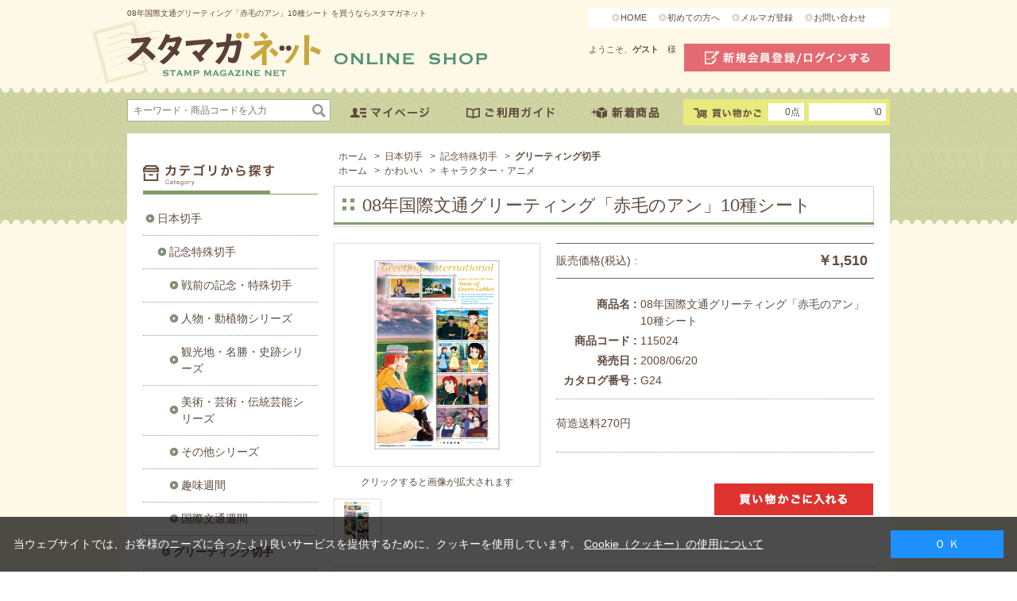

--- FILE ---
content_type: text/html; charset=shift_jis
request_url: https://www.yushu.co.jp/shop/g/g115024/
body_size: 34839
content:
<!DOCTYPE HTML PUBLIC "-//W3C//DTD HTML 4.01 Transitional//EN"
    "http://www.w3.org/TR/html4/loose.dtd">
<html lang="ja" >
<head>
<meta http-equiv="Content-Type" content="text/html; charset=Shift_JIS">
<title>切手・趣味の通信販売｜スタマガネット　08年国際文通グリーティング「赤毛のアン」10種シート: 日本切手</title>
<link rel="canonical" href="http://www.yushu.co.jp/shop/g/g115024/">


<meta name="description" content="世界230の国の地域の切手、用品書籍、月刊誌スタンプマガジンなどを通信販売しています。08年国際文通グリーティング「赤毛のアン」10種シート">
<meta name="keywords" content="08年国際文通グリーティング「赤毛のアン」10種シート,115024,11-5024,G24,キャラクター・アニメ,グリーティング切手,国際文通グリーティング「赤毛のアン」10種シート切手,記念切手,フレーム切手,通販,通信販売,オンラインショップ,買い物,ショッピング,切手販売,送料">
<meta content="text/html; charset=Shift_JIS" http-equiv="Content-Type">

<meta content="text/css" http-equiv="content-style-type">
<link media="all" href="/css/style.css?20140801" type="text/css" rel="stylesheet">
<link href="/css/display_switch.css" type="text/css" rel="stylesheet">
<link rel="stylesheet" type="text/css" href="/css/cookie_policy.css" />
<link href="/css/info.css" type="text/css" rel="stylesheet"> <!--contents-->
<meta content="text/javascript" http-equiv="content-script-type">
<script src="/js/jquery.js" type="text/javascript"></script>
<script src="/js/jquery-ui.js" type="text/javascript"></script>
<script src="/js/common.js" type="text/javascript"></script>
<!--<script type="text/javascript" src="/js/cal.js"></script>-->
<script type="text/javascript" src="/js/jquery.tile.js"></script>
<script type="text/javascript" src="/js/user.js"></script>
<script type="text/javascript" src="/js/floating_menu.js"></script>  <!--contents-->
<script type="text/javascript" src="/js/jquery.ah-placeholder.js"></script>

<!--[if IE 8]>
<script language="JavaScript" type="text/javascript" src="design/lib/efo/pie_ie678.js"></script>
<script language="JavaScript" type="text/javascript" src="design/js/init_ie8.js"></script>
<![endif]-->
<link href="https://www.yushu.co.jp/shop/topic/feed.rss" title="切手・趣味の通信販売｜スタマガネット" type="application/rss+xml" rel="alternate">
<!--<link href="/favicon.ico" rel="SHORTCUT ICON" />-->
<script src="/js/goods_ajax_cart.js" type="text/javascript"></script>
<script type="text/javascript">
var blockIdList = 'category,categorytree,event,free1,free2,free3,genretree,itemhistory,jscart,leftmenu_bottom,leftmenu_middle,leftmenu_top,lpo,rightmenu_bottom,rightmenu_event,rightmenu_middle,rightmenu_top,searchbox,top_body,top_free1,top_free2,top_free3,topic'
</script>
<script src="/js/abtest.js" type="text/javascript"></script>
<script src="//statics.a8.net/a8sales/a8sales.js"></script>
<script type="text/javascript">
	(function (url) {
			/*Tracking Bootstrap
			Set Up DataLayer objects/properties here*/
			if(!window.DataLayer){
				window.DataLayer = {};
			}
			if(!DataLayer.events){
				DataLayer.events = {};
			}
			DataLayer.events.SiteSection = "1";
		var loc, ct = document.createElement("script"); 
		ct.type = "text/javascript"; 
		ct.async = true;
		ct.src = url;
		loc = document.getElementsByTagName('script')[0];
		loc.parentNode.insertBefore(ct, loc);
	}(document.location.protocol + "//intljs.rmtag.com/115754.ct.js"));
</script>
<script type="text/javascript" src="/js/goods_ajax_cart.js"></script>
<link rel="stylesheet" type="text/css" href="/css/core.css">
<link rel="stylesheet" type="text/css" href="/css/skin.css">
<script type="text/javascript">

 var _gaq = _gaq || [];
 _gaq.push(['_setAccount', 'UA-26068559-23']);
 _gaq.push(['_trackPageview']);



 (function() {
  var ga = document.createElement('script'); ga.type = 'text/javascript'; ga.async = true;
  ga.src = ('https:' == document.location.protocol ? 'https://ssl' : 'http://www') + '.google-analytics.com/ga.js';
  var s = document.getElementsByTagName('script')[0]; s.parentNode.insertBefore(ga, s);
 })();

</script>

<!-- Global site tag (gtag.js) - Google Analytics -->
<script async src="https://www.googletagmanager.com/gtag/js?id=G-KSXV7MSP82"></script>
<script>
  const trackingcode = "G-KSXV7MSP82";
  window.dataLayer = window.dataLayer || [];
  function gtag(){dataLayer.push(arguments);}
  gtag('js', new Date());
  gtag('config', trackingcode, { user_id: null });
</script>

<script src="https://ajax.googleapis.com/ajax/libs/jquery/3.0.0/jquery.min.js"></script>
<script>
  var $ga4jq = jQuery.noConflict(true);
</script>
<script>
    jQuery(window).load(function(){
        const loadscript = document.createElement('script');
        loadscript.src = '/js/enhanced_ecommerce_fb.js';
        document.getElementsByTagName('head')[0].appendChild(loadscript);
    });
</script>

 <script type="text/javascript" src="//d.rcmd.jp/www.yushu.co.jp/item/recommend.js" charset="UTF-8"></script>
</head>
<body >



<div class="wrapper_">
<h1 class="optimaizedH1">08年国際文通グリーティング「赤毛のアン」10種シート を買うならスタマガネット </h1>
<div id="header">
		<div class="block_left">
			<p id="sitelogo"><a href="/shop"><img alt="スタマガネット" src="/img/usr/common/sitelogo.png" /></a></p>
		</div>
		<div class="block_right">
			<div id="subnav">
				<ul>
					<li><a href="/shop/default.aspx">HOME</a></li>
					<li><a href="/shop/pages/beginner.aspx">初めての方へ</a></li>
					<li><a href="/shop/mail/mag.aspx">メルマガ登録</a></li>
					<li><a href="/shop/contact/contact.aspx">お問い合わせ</a></li>
				</ul>
			</div>
			<div id="welcome">
				<p id="welcomeMessage">ようこそ、<strong>ゲスト　</strong>様<br></p>
				<div id="linkLogout"><a class="logout_link_" href="/shop/customer/menu.aspx"><img src="/img/usr/common/head_login.png" alt="新規会員登録/ログインする"></a></div>
			</div>
		</div>
		<div id="globalnav">
			<div id="sidebox_search">
				<form name="frmSearch" method="get" action="/shop/goods/search.aspx">
					<input type="hidden" value="x" name="search" />
					<input type="text" size="8" value="" tabindex="1" id="keyword" class="keyword_" name="keyword" placeholder="キーワード・商品コードを入力" />
					<input type="image" tabindex="1" name="image" alt="検索" id="search_btn" src="/img/usr/common/ico_search.png" />
				</form>
			</div>
			<ul id="navi">
				<li><a href="/shop/customer/menu.aspx"><img src="/img/usr/common/head_mypage.png" alt="マイページ"></a></li>
				<li><a href="/shop/pages/user_guide.aspx"><img src="/img/usr/common/head_guide.png" alt="ご利用ガイド"></a></li>
				<li><a href="/shop/e/e10000090/"><img src="/img/usr/common/head_newitem.png" alt="新着商品"></a></li>
			</ul>

<span id="jscart_replace_" style="text-align: right">
<script type="text/javascript" src="/js/goods_cartlist.js"></script>
</span>

		</div>
	</div>

<div class="container_">
<div class="contents_">

<div class="mainframe_">

<script>
<!--
	jQuery(function(){
		var small_img_length
		small_img_length = jQuery("div .etc_goodsimg_line_ img").length;
		if (small_img_length < 2){
			jQuery("#pctnav-prev").hide();
			jQuery("#pctnav-next").hide();
		}
	});
// -->
</script>
<div class="navitopicpath_">
<ul id="bread-crumb-list">
<li itemscope itemtype="http://data-vocabulary.org/Breadcrumb">
  <a href="https://www.yushu.co.jp/shop/" itemprop="url" class="topicpath_home_">
    <span itemprop="title">ホーム</span>
  </a>
</li>
<li itemscope itemtype=" http://data-vocabulary.org/Breadcrumb" itemprop="child">
&gt;<a href="/shop/c/c10/" itemprop="url"><span itemprop="title">日本切手</span></a>
</li>
<li itemscope itemtype=" http://data-vocabulary.org/Breadcrumb" itemprop="child">
&gt;<a href="/shop/c/c1001/" itemprop="url"><span itemprop="title">記念特殊切手</span></a>
</li>
<li itemscope itemtype=" http://data-vocabulary.org/Breadcrumb" itemprop="child">
&gt;<a href="/shop/c/c100109/" itemprop="url"><span itemprop="title"><strong>グリーティング切手</strong></span></a>
</li>

</ul>
<br>


<ul id="bread-crumb-list">
<li itemscope itemtype="http://data-vocabulary.org/Breadcrumb">
  <a href="https://www.yushu.co.jp/shop/" itemprop="url" class="topicpath_home_">
    <span itemprop="title">ホーム</span>
  </a>
</li>
<li itemscope itemtype=" http://data-vocabulary.org/Breadcrumb" itemprop="child">
&gt;<a href="/shop/r/r40/" itemprop="url"><span itemprop="title">かわいい</span></a>
</li>
<li itemscope itemtype=" http://data-vocabulary.org/Breadcrumb" itemprop="child">
&gt;<a href="/shop/r/r4002/" itemprop="url"><span itemprop="title">キャラクター・アニメ</span></a>
</li>

</ul>
<br>

</div><div class="clear_"></div>
<div id="goods">
	<div class="liquid_h2_area_">
		<h2 class="goods_name_">08年国際文通グリーティング「赤毛のアン」10種シート</h2>
		<img src="/img/usr/h2_bottom_img.jpg">
	</div>
	
	
	<div class="ico_"> 
	
	
	
	
	
	
	
	
	
	</div>
	<input type="hidden" value="" id="hidden_variation_group">
	<input type="hidden" value="0" id="variation_design_type">
	<input type="hidden" value="115024" id="hidden_goods">
	<div class="goodsproductdetail_">
		<div class="goodsimg_" id="gallery">
			<div class="img_L_">
				<div>
					
					<a href="/img/goods/3/115024.jpg" rel="lightbox"> <span> <img src="/img/goods/3/115024.jpg" alt="08年国際文通グリーティング「赤毛のアン」10種シート"   class="src_l_"> </span> </a>
					
				</div>
					
					<a id="pctnav-prev" href="#">前のエントリー</a> <a id="pctnav-next" href="#">次のエントリー</a> 
									<script type="text/javascript" src="/lightbox/js/jquery-1.7.2.min.js"></script> 
									<script type="text/javascript" src="/lightbox/js/jquery-ui-1.8.18.custom.min.js"></script> 
									<script type="text/javascript" src="/lightbox/js/jquery.smooth-scroll.min.js"></script> 
									<script type="text/javascript" src="/lightbox/js/lightbox.js"></script> 
									<script type="text/javascript" src="/js/goods_zoom2.js"></script> 
									<script type="text/javascript" src="/js/goodsdetailajax.js"></script>
									<link href="/lightbox/css/lightbox.css" type="text/css" rel="stylesheet">
					
			</div>

				
					<ul class="etc_goodscap">
					
						<li class="active_">クリックすると画像が拡大されます</li>
					
					
					
					
					
					
					</ul>
				
					
					
					
					<div class="etc_goodsimg_">
					<div class="etc_goodsimg_line_">
					            
					            
								<div class="etc_goodsimg_item_">
									<div>
										<a href="/img/goods/3/115024.jpg" rel="lightbox[goodsdetail]" name="115024" title="08年国際文通グリーティング「赤毛のアン」10種シート:クリックすると画像が拡大されます">
											<span>
												<img src="/img/goods/3/115024.jpg" alt="08年国際文通グリーティング「赤毛のアン」10種シート" >
											</span>
										</a>
									</div>
								</div>
								
								
								
								
								
								
								
							
							
						</div>
					</div>
			</div>
			<div class="goodsspec_ js-enhanced-ecommerce-item-detail">
				
				<table class="formdetail_ goodsspec_price_">
					<tr>
						<th>販売価格(税込) : </th>
						<td id="spec_price">
						
						
							<span class="price_ js-enhanced-ecommerce-goods-price">
							
								
									￥1,510
								
							
							</span>
						
						
							
						
						</td>
					</tr>
				</table>
			
				<div class="top_comment_" id="spec_goods_comment">
				
				</div>
			
				<table class="formdetail_ goodsspec_">
					<tr>
						<th>商品名 : </th>
						<td id="spec_goods_name" class="js-enhanced-ecommerce-goods-name" data-category1="日本切手(10)" data-category2="記念特殊切手(1001)" data-category3="グリーティング切手(100109)" data-category4="グリーティング切手(100109)" data-brand="日本定常品Ａ(975)" >08年国際文通グリーティング「赤毛のアン」10種シート</td>
					</tr>
					<tr>
						<th>商品コード : </th>
						<td id="spec_goods" class="js-enhanced-ecommerce-goods">115024</td>
					</tr>
					
					<tr>
						<th>発売日 : </th>
						<td id="spec_release_dt">2008/06/20</td>
					</tr>
					
					
					<tr>
						<th>カタログ番号 : </th>
						<td id="spec_attr1">G24</td>
					</tr>
					
					
					
				</table>
				
				<div class="goodscomment_block_">
				<div class="goodscomment2_">荷造送料270円</div>
				
				
				
				</div>

				<form name="frm" method="POST" action="/shop/cart/cart.aspx">
				
				<div class="cartbox_">
					<span class="variationlist_"><input name="goods" type="hidden" value="115024"></span> 	 
					<br>
					<input class="btn_cart_l_ js-enhanced-ecommerce-add-cart-detail" type="image" src="/img/sys/button/cart.gif" alt="買い物かごへ入れる"> 	 
					<br>
					
				</div> 
				<div id="backorder">
				
				</div>
			
				
				</form>


				
				</div>
		</div>
</div>


<div class="goodscomment1_block_">
	<div class="goodscomment1_">
		※未使用美品です。シートには、窓口販売時から発生していたシワ、ツメ跡などがある場合がございます。あらかじめご了承ください。
	</div>
</div>



<ul class="option_buttons_">
<li><a href="https://www.yushu.co.jp/shop/customer/bookmark.aspx?goods=115024&crsirefo_hidden=066fe95178294f68f728a495abc1647fd91ea21f9e0b27ca3ffcbfc470def957"><img class="btn_bookmark_ js-enhanced-ecommerce-goods-bookmark" src="/img/sys/button/bookmark.gif" alt="お気に入りに追加"></a></li>
<li><a href="/shop/contact/contact.aspx?goods=115024"><img src="/img/sys/button/contactgoods.gif" alt="この商品について問い合わせ" ></a></li>
</ul>




<script type="text/javascript">
try{
  _rcmdjp._displayRecommend({
    type: 'pv',
    code: '115024',
    filter: 'category',
    template: 'recommend'
  });
} catch(err) {}
</script>



<div class="accessory_list_">

<h2 class="common_headline2_ accessory00000002_"><span>あわせて買いたい</span></h2>


<script type="text/javascript">
var crsirefo_jscart = "";
</script>





<div class="goods_">
<div  class="StyleT_Frame_">
<div class="StyleT_Line_">
<div class="StyleT_Item_ tile_item_ js-enhanced-ecommerce-item">
	
	<div class="img_">
		<a class="goods_name_ js-enhanced-ecommerce-image" href="/shop/g/g115025/" title="08年国際文通グリーティング「日本インドネシア国交樹立50年」10種シート"><img alt="08年国際文通グリーティング「日本インドネシア国交樹立50年」10種シート" src="/img/goods/S/115025.jpg" ></a>
	</div>
	<div class="name_">
		<div class="name1_"><a class="goods_name_ js-enhanced-ecommerce-goods-name" href="/shop/g/g115025/" title="08年国際文通グリーティング「日本インドネシア国交樹立50年」10種シート" data-category1="日本切手(10)" data-category2="記念特殊切手(1001)" data-category3="グリーティング切手(100109)" data-category4="グリーティング切手(100109)" data-brand="その他定常品(970)" >08年国際文通グリーティング「日本インドネシア国交樹立50年」10種シート</a></div>
	
	</div>
	<div class="price_">
		<span class="js-enhanced-ecommerce-goods-price">￥1,510</span>
		
			
		
	</div>
	<div class="cart_"><a href="/shop/cart/cart.aspx?goods=115025" class="js-enhanced-ecommerce-add-cart"><img class="btn_cart_" src="/img/sys/button/cart_s.gif" alt=""></a>
	
	</div>
</div><div class="StyleT_Item_ tile_item_ js-enhanced-ecommerce-item">
	
	<div class="img_">
		<a class="goods_name_ js-enhanced-ecommerce-image" href="/shop/g/g115026/" title="08年グリーティング「はろうきてぃ」50円（シール式）10種シート"><img alt="08年グリーティング「はろうきてぃ」50円（シール式）10種シート" src="/img/goods/S/115026.jpg" ></a>
	</div>
	<div class="name_">
		<div class="name1_"><a class="goods_name_ js-enhanced-ecommerce-goods-name" href="/shop/g/g115026/" title="08年グリーティング「はろうきてぃ」50円（シール式）10種シート" data-category1="日本切手(10)" data-category2="記念特殊切手(1001)" data-category3="グリーティング切手(100109)" data-category4="グリーティング切手(100109)" data-brand="日本定常品Ａ(975)" >08年グリーティング「はろうきてぃ」50円（シール式）10種シート</a></div>
	
	</div>
	<div class="price_">
		<span class="js-enhanced-ecommerce-goods-price">￥1,000</span>
		
			
		
	</div>
	<div class="cart_"><a href="/shop/cart/cart.aspx?goods=115026" class="js-enhanced-ecommerce-add-cart"><img class="btn_cart_" src="/img/sys/button/cart_s.gif" alt=""></a>
	
	</div>
</div><div class="StyleT_Item_ tile_item_ js-enhanced-ecommerce-item">
	
	<div class="img_">
		<a class="goods_name_ js-enhanced-ecommerce-image" href="/shop/g/g121973/" title="アニメ・ヒーロー・ヒロインシリーズ第２集「機動戦士ガンダム」10種シート"><img alt="アニメ・ヒーロー・ヒロインシリーズ第２集「機動戦士ガンダム」10種シート" src="/img/goods/S/121973.jpg" ></a>
	</div>
	<div class="name_">
		<div class="name1_"><a class="goods_name_ js-enhanced-ecommerce-goods-name" href="/shop/g/g121973/" title="アニメ・ヒーロー・ヒロインシリーズ第２集「機動戦士ガンダム」10種シート" data-category1="日本切手(10)" data-category2="記念特殊切手(1001)" data-category3="その他シリーズ(100105)" data-category4="その他シリーズ(100105)" data-brand="その他定常品(970)" >アニメ・ヒーロー・ヒロインシリーズ第２集「機動戦士ガンダム」10種シート</a></div>
	
	</div>
	<div class="price_">
		<span class="js-enhanced-ecommerce-goods-price">￥3,030</span>
		
			
		
	</div>
	<div class="cart_"><a href="/shop/cart/cart.aspx?goods=121973" class="js-enhanced-ecommerce-add-cart"><img class="btn_cart_" src="/img/sys/button/cart_s.gif" alt=""></a>
	
	</div>
</div><div class="StyleT_Item_ tile_item_ js-enhanced-ecommerce-item">
	
	<div class="img_">
		<a class="goods_name_ js-enhanced-ecommerce-image" href="/shop/g/g122049/" title="週刊少年漫画50周年Ⅰ「週刊少年サンデー」10種シート"><img alt="週刊少年漫画50周年Ⅰ「週刊少年サンデー」10種シート" src="/img/goods/S/122049.jpg" ></a>
	</div>
	<div class="name_">
		<div class="name1_"><a class="goods_name_ js-enhanced-ecommerce-goods-name" href="/shop/g/g122049/" title="週刊少年漫画50周年Ⅰ「週刊少年サンデー」10種シート" data-category1="日本切手(10)" data-category2="記念特殊切手(1001)" data-category3="戦後記念特殊切手2001-2010年発行(100127)" data-category4="戦後記念特殊切手2001-2010年発行(100127)" data-brand="日本定常品Ａ(975)" >週刊少年漫画50周年Ⅰ「週刊少年サンデー」10種シート</a></div>
	
	</div>
	<div class="price_">
		<span class="js-enhanced-ecommerce-goods-price">￥1,800</span>
		
			
		
	</div>
	<div class="cart_"><a href="/shop/cart/cart.aspx?goods=122049" class="js-enhanced-ecommerce-add-cart"><img class="btn_cart_" src="/img/sys/button/cart_s.gif" alt=""></a>
	
	</div>
</div><div class="StyleT_Item_ tile_item_ js-enhanced-ecommerce-item">
	
	<div class="img_">
		<a class="goods_name_ js-enhanced-ecommerce-image" href="/shop/g/g122050/" title="週刊少年漫画50周年Ⅰ「週刊少年マガジン」10種シート"><img alt="週刊少年漫画50周年Ⅰ「週刊少年マガジン」10種シート" src="/img/goods/S/122050.jpg" ></a>
	</div>
	<div class="name_">
		<div class="name1_"><a class="goods_name_ js-enhanced-ecommerce-goods-name" href="/shop/g/g122050/" title="週刊少年漫画50周年Ⅰ「週刊少年マガジン」10種シート" data-category1="日本切手(10)" data-category2="記念特殊切手(1001)" data-category3="戦後記念特殊切手2001-2010年発行(100127)" data-category4="戦後記念特殊切手2001-2010年発行(100127)" data-brand="日本定常品Ａ(975)" >週刊少年漫画50周年Ⅰ「週刊少年マガジン」10種シート</a></div>
	
	</div>
	<div class="price_">
		<span class="js-enhanced-ecommerce-goods-price">￥1,800</span>
		
			
		
	</div>
	<div class="cart_"><a href="/shop/cart/cart.aspx?goods=122050" class="js-enhanced-ecommerce-add-cart"><img class="btn_cart_" src="/img/sys/button/cart_s.gif" alt=""></a>
	
	</div>
</div>
</div>

</div>
</div>




</div>



<script type="text/javascript" src="/js/jquery-for-lightbox.js"></script>
<script type="text/javascript" src="/js/jquery.bigPicture.js" ></script> 
<script type="text/javascript" src="/js/goods_zoomjs.js"></script>




<script type="text/javascript">
try{
  _rcmdjp._setItemData({
    code: '115024',
    url: '/shop/g/g115024/',
    name: '08年国際文通グリーティング「赤毛のアン」10種シート',
    image: 'http://www.yushu.co.jp/img/goods/S/115024.jpg',
    price: '1510' ,
    category: '10',
    stock: '1'
  });
} catch(err) {}
</script>



</div>

<div class="leftmenuframe_">
<div id="block_of_categorytree">
<div class="sidebox_" id="sidebox_category">
<br><h2><img src="/img/usr/common/side_ttl_category.png"></h2>
<ul class="category_tree_">
<li class="category_tree1_">
<a href="/shop/c/c10/">日本切手</a></li><li class="category_tree2_">
<a href="/shop/c/c1001/">記念特殊切手</a></li><li class="category_tree3_">
<a href="/shop/c/c100101/">戦前の記念・特殊切手</a></li><li class="category_tree3_">
<a href="/shop/c/c100102/">人物・動植物シリーズ</a></li><li class="category_tree3_">
<a href="/shop/c/c100103/">観光地・名勝・史跡シリーズ</a></li><li class="category_tree3_">
<a href="/shop/c/c100104/">美術・芸術・伝統芸能シリーズ</a></li><li class="category_tree3_">
<a href="/shop/c/c100105/">その他シリーズ</a></li><li class="category_tree3_">
<a href="/shop/c/c100107/">趣味週間</a></li><li class="category_tree3_">
<a href="/shop/c/c100108/">国際文通週間</a></li><li class="category_tree3_open_">
<a href="/shop/c/c100109/">グリーティング切手</a></li><li class="category_tree3_">
<a href="/shop/c/c100121/">ふみの日</a></li><li class="category_tree3_">
<a href="/shop/c/c100122/">国体</a></li><li class="category_tree3_">
<a href="/shop/c/c100123/">国土緑化</a></li><li class="category_tree3_">
<a href="/shop/c/c100124/">戦後記念特殊切手1946-1960年発行</a></li><li class="category_tree3_">
<a href="/shop/c/c100125/">戦後記念特殊切手1961-1980年発行</a></li><li class="category_tree3_">
<a href="/shop/c/c100126/">戦後記念特殊切手1981-2000年発行</a></li><li class="category_tree3_">
<a href="/shop/c/c100127/">戦後記念特殊切手2001-2010年発行</a></li><li class="category_tree3_">
<a href="/shop/c/c100128/">戦後記念特殊切手2011年以降</a></li><li class="category_tree2_">
<a href="/shop/c/c1002/">普通切手</a></li><li class="category_tree2_">
<a href="/shop/c/c1003/">ふるさと切手</a></li><li class="category_tree2_">
<a href="/shop/c/c1014/">公園切手</a></li><li class="category_tree2_">
<a href="/shop/c/c1015/">航空切手</a></li><li class="category_tree2_">
<a href="/shop/c/c1016/">年賀切手</a></li><li class="category_tree2_">
<a href="/shop/c/c1017/">沖縄切手</a></li><li class="category_tree2_">
<a href="/shop/c/c1018/">日本使用済切手</a></li><li class="category_tree2_">
<a href="/shop/c/c1040/">その他日本切手</a></li><li class="category_tree2_">
<a href="/shop/c/c1050/">はがき・封筒</a></li><li class="category_tree2_">
<a href="/shop/c/c1055/">日本切手未使用コレクション</a></li><li class="category_tree2_">
<a href="/shop/c/c1060/">その他郵趣品</a></li><li class="category_tree1_">
<a href="/shop/c/c14/">初日カバー・記念カバー</a></li><li class="category_tree1_">
<a href="/shop/c/c16/">フレーム切手</a></li><li class="category_tree1_">
<a href="/shop/c/c20/">外国切手</a></li><li class="category_tree1_">
<a href="/shop/c/c40/">切手関連グッズ</a></li><li class="category_tree1_">
<a href="/shop/c/c50/">ＢＯＯＫ</a></li><li class="category_tree1_">
<a href="/shop/c/c55/">コイン・紙幣・関連グッズ</a></li><li class="category_tree1_">
<a href="/shop/c/c60/">雑貨その他</a></li>
</ul>

</div>
</div>
<div id="block_of_genre">
<div class="sidebox_" id="sidebox_genre">
<h2><img src="/img/usr/common/side_ttl_genre.png"></h2>

<ul class="genre_tree_">
<li class="genre_tree1_"><a href="/shop/r/r10/">話題の切手</a></li>
<li class="genre_tree1_"><a href="/shop/r/r20/">芸術・芸能</a></li>
<li class="genre_tree1_"><a href="/shop/r/r30/">文化・歴史</a></li>
<li class="genre_tree1_"><a href="/shop/r/r40/">かわいい</a></li>
<li class="genre_tree1_"><a href="/shop/r/r50/">生き物</a></li>
<li class="genre_tree1_"><a href="/shop/r/r60/">植物・キノコ</a></li>
<li class="genre_tree1_"><a href="/shop/r/r70/">乗り物</a></li>
<li class="genre_tree1_"><a href="/shop/r/r80/">地球・宇宙</a></li>
<li class="genre_tree1_"><a href="/shop/r/r90/">その他</a></li>

</ul>

</div>
</div>
<div id="block_of_leftmenu_middle">


		<div class="sidebox_ etcbox_">
						<h2><img src="/img/usr/common/side_ttl_beginners.png"></h2>
						<div><a href="/shop/customer/agree.aspx"><img src="/img/usr/common/side_member.png"></a></div>
						<div><a href="/shop/pages/beginner.aspx"><img src="/img/usr/common/side_begin.png"></a></div>
					</div>
				
				<div id="block_of_leftmenu_middle">
					<div class="sidebox_ etcbox_">
						<h2><img src="/img/usr/common/side_ttl_catalog.png"></h2>
						<div><a href="/shop/quickorder/quickorder.aspx"><img src="/img/usr/common/side_quickoder.png"></a></div>
						<div><a href="/fax/stamagafax_2023.pdf" target="blank"><img src="/img/usr/common/side_fax.png"></a></div>
					</div>
				</div>
				<div id="block_of_leftmenu_middle">
					<div class="sidebox_ etcbox_">
						
<h2><img src="/img/usr/common/side_ttl_info.png"></h2>
						<!--電子ブック<div><a href="/shop/pages/d_book.aspx">
<img src="/img/usr/common/side_ebook.png"></a></div>電子ブック-->
						<div><a href="/shop/pages/mame.aspx"><img src="/img/usr/common/side_bits.png"></a></div>
						<div><a href="/shop/pages/furusato_frame.aspx" >
<img src="/img/usr/common/side_framestamp.png" alt="ふるさとフレーム切手情報"></a></div>
					</div>
				</div>
				<div id="block_of_leftmenu_middle">
					<div class="sidebox_ etcbox_">
						<h2><img src="/img/usr/common/side_ttl_subscription.png"></h2>
						<div><a href="/shop/pages/hanpu_top.aspx"><img src="/img/usr/common/side_auto_dispatch.png"></a></div>
						<div><a href="/shop/pages/hanpu_osi.aspx"><img src="/img/usr/common/side_ichioshi.png"></a></div>
						<div><a href="/shop/pages/hanpu_info.aspx"><img src="/img/usr/common/side_subscription_member.png"></a></div>
					</div>
				</div>
				<div id="block_of_leftmenu_middle">
					<div class="sidebox_ etcbox_">
						<h2><img src="/img/usr/common/side_ttl_link.png"></h2>
						<ul>
							<li><a href="https://yushu.or.jp/index.html" target="_blank">（公財）日本郵趣協会</a></li>
							<li><a href="https://kitte-museum.jp" target="_blank">切手の博物館</a></li>
							<li><a href="https://jpp.yushu.or.jp/" target="_blank">（株）日本郵趣出版</a></li>
							<li><a href="/shop/pages/link.aspx">リンクについて</a></li>


<!--期間限定特価品コーナー-->
<li class="bnr"><a href="/shop/e/e10000297/">
<img src="/img/usr/common/side_bnr_gentei.jpg"></a></li>
<!--期間限定特価品コーナー-->


<!--アウトレットバナー-->
<li class="bnr"><a href="/shop/e/e10000013/"><img src="
/img/usr/common/side_bnr_outlet_s.jpg"></a></li>
<!--アウトレットバナー-->


<!--スタンプマガジン見本誌-->
<!----><li class="bnr"><a href="/shop/g/g999990/"><img src="/img/usr/common/side_bnr_stamaga_mihon20260115.jpg"></a></li>
<!--スタンプマガジン見本誌-->

<!--スタンプマガジン定期購読-->
<!----><li class="bnr"><a href="/shop/g/g999961/"><img src="/img/usr/common/side_bnr_stamaga_koudoku.jpg"></a></li>
<!--スタンプマガジン定期購読-->


<!--フィラメイト増刊最新号-->
<li class="bnr"><a href="https://www.yushu.co.jp/shop/g/g999978/"><img src="/img/usr/common/side_bnr_999978.jpg"></a></li>
<!--フィラメイト増刊最新号-->


<!--ミステリーパック-->
<li class="bnr"><a href="http://www.yushu.co.jp/shop/e/e10000609/"><img src="/img/usr/common/side_bnr_mystery.jpg"></a></li>
<!--ミステリーパック-->


							<li class="bnr"><a href="/shop/pages/tokusyu001.aspx"><img src="/img/usr/common/side_bnr_tokusyu.jpg"></a></li>
                                                        <li class="bnr"><a href="/shop/pages/jps_shop.aspx"><img src="/img/usr/common/side_jpslist.jpg"></a></li>


<!--Twitterロゴ-->
<li class="bnr"><a href="https://twitter.com/stamaganet" target="blank"><img src="/img/usr/common/X_logo.jpg"></a></li>


<!--いたずら注文・なりすまし注文等について-->
<li class="bnr"><a href="https://www.yushu.co.jp/shop/pages/caution_202201.aspx" target="_blank"><img src="/img/usr/common/side_bnr_ca_logo.jpg"></a></li>
<!--いたずら注文・なりすまし注文等について-->




							<!--ポスタルくらぶ<li class="bnr"><a href="http://www.postal-club.com/" target="_blank"><img src="/img/usr/common/side_bnr_postal.gif"></a></li>
ポスタルくらぶ-->

							
						</ul>
					</div>
				</div>


</div>
<div id="block_of_leftmenu_bottom">


		<script type="text/javascript" src="/js/cal.js"></script>

<div class="sidebox_ calendar_">
<div class="pre_next"><a id="month_prev_ajax" href="#">&lt;&lt;前月へ</a>　<a id="month_next_ajax" href="#">次月へ&gt;&gt;</a></div>
						<div id="calendar"></div>
						<p>休業日</p>
					</div>




</div>



</div>

</div>
<div class="rightmenuframe_">
<div id="block_of_itemhistory">
<div class="sidebox_" id="sidebox_itemhistory">
<h2><img src="/img/usr/common/ttl_histry.png"></h2>
<div id="itemHistory">
<div id="itemHistoryDetail">



</div>
<div id="historyCaution" style="display: block;">
<span id="messNothing" style="display: none;">最近見た商品がありません。</span>
<span id="messRedraw" style="display: none;">履歴を残す場合は、"履歴を残す"をクリックしてください。</span>
</div>
<div id="itemHistoryButton">
</div>

<script type="text/javascript" src="/js/jquery.cookie.js"></script>
<input type="hidden" id="js_leave_History" value="0" />
<script type="text/javascript" src="/js/goods_history.js"></script>

</div>
</div>
</div>


</div>
</div>
</div>
<div id="footer">
<div class="change_mode_">
表示モード: <a href="?ismodesmartphone=on">スマートフォン</a> | PC
</div>
	<div id="footernav">
		<div class="inner_">
			<dl class="category">
				<dt><img src="/img/usr/common/foot_ttl_category.png"></dt>
				<dd>
					<ul>
						<li><a href="/shop/c/c10">日本切手</a></li>
						<li><a href="/shop/c/c14">初日カバー・記念カバー</a></li>
						<li><a href="/shop/c/c16">フレーム切手</a></li>
						<li><a href="/shop/c/c20">外国切手</a></li>
						<li><a href="/shop/c/c40">切手関連グッズ</a></li>
						<li><a href="/shop/c/c50">BOOK</a></li>
						<li><a href="/shop/c/c55">コイン・紙幣・関連グッズ</a></li>
						<li><a href="/shop/c/c60">雑貨その他</a></li>
					</ul>
				</dd>
			</dl>
			<dl class="genre">
				<dt><img src="/img/usr/common/foot_ttl_genre.png"></dt>
				<dd>
					<ul>
						<li><a href="/shop/r/r10">話題の切手</a></li>
						<li><a href="/shop/r/r20">芸術・芸能</a></li>
						<li><a href="/shop/r/r30">文化・歴史</a></li>
						<li><a href="/shop/r/r40">かわいい</a></li>
						<li><a href="/shop/r/r50">生き物</a></li>
						<li><a href="/shop/r/r60">植物・キノコ</a></li>
						<li><a href="/shop/r/r70">乗り物</a></li>
						<li><a href="/shop/r/r80">地球・宇宙</a></li>
						<li><a href="/shop/r/r90">その他</a></li>
					</ul>
					<ul>
						<li><a href="/shop/pages/beginner.aspx">はじめての方へ</a></li>
						<li><a href="/shop/pages/user_guide.aspx">ご利用ガイド</a></li>
						<li><a href="/shop/customer/agree.aspx">会員登録</a></li>
						<li><a href="/shop/mail/mag.aspx">メルマガ登録</a></li>
						<li><a href="/shop/customer/menu.aspx">マイページ</a></li>
						<li><a href="/shop/contact/contact.aspx">お問い合わせ</a></li>
						<li><a href="/shop/quickorder/quickorder.aspx">クイックオーダー</a></li>
						<li><a href="/fax/stamagafax_2023.pdf">FAX用紙</a></li>
						<!--電子ブック<li><a href="/shop/pages/d_book.aspx">電子ブック</a></li>電子ブック-->
					</ul>
					<ul>
						<li><a href="/shop/pages/mame.aspx">豆知識</a></li>
						<li><a href="/shop/pages/furusato_frame.aspx">ふるさとフレーム切手情報</a></li>
						<li><a href="/shop/pages/hanpu_top.aspx">自動発送頒布会</a></li>
						<li><a href="/shop/pages/hanpu_osi.aspx">イチ押し頒布会</a></li>
						<li><a href="/shop/pages/hanpu_info.aspx">頒布会ご在籍の皆様へ</a></li>
						<li><a href="/shop/pages/jps_shop.aspx">JPS郵趣用品取扱店舗</a></li>
					</ul>
					<ul>
						<li><a href="/shop/pages/company.aspx">会社概要</a></li>
						<li><a href="/shop/pages/privacy.aspx">プライバシーポリシー</a></li>
						<li><a href="/shop/pages/law.aspx">特定商取引法に基づく表記</a></li>
						<li><a href="/shop/pages/recruit.aspx">採用情報</a></li>
						<li><a href="https://kitte-museum.jp/kannai/1f/ms/" target="blank">ミュージアムショップ</a></li>
					</ul>
				</dd>
			</dl>
		</div>
	</div>
	<div id="footer_block01">
		<div class="inner_">
			<dl class="explanation">
				<dt><img src="/img/usr/common/foot_ttl_stamaga.png"></dt>
				<dd>スタマガネットは、郵趣サービス社が1985年より毎月発行してきた、 切手の通販カタログ「スタンプマガジン」を、より多くの皆様に気軽に楽しんで頂くために開設した 切手のオンライン通販サイトです。切手のショッピングコーナーでは、 「スタンプマガジン」本誌と同様に、世界各国で発行されるさまざまな新切手や日本の切手、 価値ある古い切手から最新発行の切手にいたるまで、幅広く販売しております。また、「スタンプマガジン」本誌同様、切手に関する様々なコラムも用意しておりますのでどうぞご覧下さい。 スタマガネットに関するご意見、ご要望もお気軽にお問い合わせください。</dd>
			</dl>
			<div> <a href="https://jadma.or.jp/" target="_blank"><img src="/img/usr/common/foot_img01.png"></a> <img src="/img/usr/common/foot_bnr_smartphone.png"> </div>
			<p>株式会社郵趣サービス社　東京都公安委員会　第304429601147号</p>
		</div>
	</div>
	<div id="footer_block02">
		<div class="inner_">
			<div class="cybertrust">
				<div><script language="JavaScript" src="https://trusted-web-seal.cybertrust.ne.jp/seal/getScript?host_name=www.yushu.co.jp&type=2" type="text/javascript"></script></div>
				<p>このサイトは、サイバートラストの<a href="https://www.cybertrust.ne.jp/SureServer/" target="_blank">サーバ証明書</a>により実在性が認証されています。また、SSLページは通信が暗号化されプライバシーが守られています。</p>
			</div>
			<p id="copyright">Copyright Japan Philatelic Co.,Ltd. All Rights Reserved.<br>掲載されている全ての内容・画像について許可なく複製・転載することを禁じます。</p>
		</div>
	</div>
<div id="pageTop"><img src="/img/usr/goto_top_btn.png"></div>
</div>
<div id="cookieBox">
	<div class="block-cookie-consent">
		<div class="block-cookie-consent--text">
			当ウェブサイトでは、お客様のニーズに合ったより良いサービスを提供するために、クッキーを使用しています。 <a href="/shop/pages/privacy.aspx#cp">Cookie（クッキー）の使用について</a>
		</div>
		<div id="consentButton" class="block-cookie-consent--btn">Ｏ Ｋ</div>
	</div>
</div>
<script src="/js/jquery.cookie.js"></script>
<script src="/js/cookie_policy.js"></script>

</body>
</html>



--- FILE ---
content_type: text/html
request_url: https://trusted-web-seal.cybertrust.ne.jp/seal/getSeal?reqid=44dbabded3fdcfa1c435a319ee50fe124b135ed5&type=2&svc=1&cmid=&host_name=www.yushu.co.jp&referer_param=www.yushu.co.jp
body_size: 3097
content:
GIF89a� X �� �����޿��???��������߹�����___OOO///ooo������V\]���{�����dlq������������9=>��水�������������+..ksu]ce256GLN���@EF���#&'���OTUdkm������������muyv|}���\^_w~����s{}   ���                                                                                                                                                                                                                                                                                                                                                                                                                                                                                                                                                                                                   !�gif4j1214    !�� � ,    � X � }H����*\Ȱ�Ç#J�H��ŋ3j�ȱ�Ǐ C�Ir`��%Q�\�Q�H�,cf�)��M�4o�<����=����O�=�&h��S�P6U��$ѩ,�Z��U+ӂ^U�]J6(ӲR��=���ӘB�:�gZ�V����t-تzvW�]�t�+w�ٮ�s��K�oΔh�¤�0罖3W�9�����z�y�^Ӱ��m�sjʭ;_-���ǣ�fF�S���K#߸x�T��=�~��q�سk��"�
 ��O�����ӫ_Ͼ���# ���G	������ �GGxP$��R�]M��B
fx� <�R�hB@1� 	@�aL�Q ""FX�$��'%�Q  a��hQ�$�4���c>Z�A�CI��U�<`�(��I.^T_FD�Q9��DP Oj�p��Yb���t䀗2V9 %(�9 �	$�(BD�d
�dځ��bPPt0����؀ mP ��d ��
�lP��bꦡ�C�=,0P ��z�Ԧ@Ը |P!TA��Ga}�� PpA@��ӊ�@�0@<���$����࠾$�@�=<0��V$B'1p+�H����N
�Xj  ^@��P  � $����F@ P!��Î�@@��;A'+�= �É7��k��>�(���H�`��͞ħn*�.��Ӗ�)��<���(� ��L� =�)����j��z��;.]Лu�a�:�SWc�5�M{P��A�"
B}�nP^�Bnz7�s�7�y��'����`�IƦ���N��M��<`಩�T_��~��>��@�`o�L�^(Ep��@DB*�gBD�$U(�AB"� �.2�]��:����x7o:�X�����9j����;�em B���,��\�~�{�:G�l�mb{��7:�9�v��6d@kq볻f�HK<@ � �-���c��3T�:'� ]�E�4�9/�A� >�� ;�%�B��m���@����[!K4`�n���J���t�^8@� '�������	4@Ic��6�5�����XC==����@�F�L�X�&��u�<�b�� /y�{X 
 �8H  ��x�jp|$�r�3Jf�$�ZH$h�R��@~f�c:�Ll�# ��2OHi`%�Ԁ�T�s�\�#����)&P�y�W"dZ ��TD�v~�d���������qgNp8=�#*:�j�Е t!������(��yO��Omb��V�+Z`k�Lc+J�fC�4R>N(,��x�G).�D�`&0 �+)
� � 4�GU�Z<�*�pH^	`�U�)��*$m�/ Γ��h�J�L@ #� � Wy))&�X����ʻ�X��h6%aYuڐ�E�`��Y[�f�>���c~	X�z�� �TU
@7[����YCbօ�+R}%H��گ'!� �eS` ��ъ��rt��WL�)��� G=@-KR۳n��b@Q�G΃$��	( �H�r W���J\�2`9:�aР	압��dD�*顊�P��ّ�.$Ӻ�;`���h�e0F�`uI`����=�a���>���k��}J ��|8&_j�����@���L�"��5I�ʕ�&;��P����L�*[��.��
V�e��U�|p�
r����U�B)���++y@���,0�ty!�u��ż��K^�� ty_iWX� �����@�l�`8��AX��=w�U�[��$8h�am2�:�(����s���4JW��;x���hY!�ͳ�t�$I-V�.�5����j��}`�[��λ����#�����o�TNOk�M}.  d�I��K��lm�:�AVARdR�����$#�L ��ԁl��m�k�� `���L( ��-��Kq^����o��L���/H��׭݉����g�f5�`�v�q�V�2�@�ЇN����:�NS�>�&9�jN���7M��aTc��h+��Mk 3��,d�y�������-m;iȾu�{}+ǹ�tӘ�/�.xKj����%!Wf�.�F�'|����^��:V~cxη����O�`~&h�:o����:��m�z� ���Ͻ�w����������O�� ;

--- FILE ---
content_type: application/javascript
request_url: https://www.yushu.co.jp/js/enhanced_ecommerce_fb.js
body_size: 38819
content:
/** eコマース用共通関数 */
const GA4Currency = 'JPY';

/** items(リスト内の商品数)の送信上限                                                                     */
/** 初期値として、GA4で取得可能な上限数である25件としています。                                             */
/** イベント発火時に413エラーが発生しGA4にデータが送信されない場合、こちらの値を引き下げてください。           */
/** BO環境設定およびenhanced_ecommerce_sb.jsにも同様の閾値設定があるため、変更する際はあわせてご変更ください。*/
const items_limit = 25;

var ecommerceExtCommon_GA4 = {
    /* 決済フロー送信タグ用 */
    checkoutTags: [],

    /* 金額の整形 */
    formatPrice: function (price) {
        var result = price.replace(/,/g, '');
        /* 税込価格(￥,) 抜き部分のみを抜出す */
        result = jQuery.trim(result).split(/\r?\n/g).shift();
        if (result.indexOf('￥') != -1) {
            result = result.substr(1, result.length - 1);
        } else {
            /* 販売準備中は空 */
            result = '';
        }

        return result;
    },

    /* 商品名、バリエーションの特殊文字をエスケープ */
    escapeJavaScriptValue: function (value) {
        return value.replace(/['\"]/g, function (match) {
            return {
                "'": "\\'",
                '"': '\\"',
            }[match]
        });
    },

    /* バリエーションの整形 */
    formatVariant: function (variant1, variant2) {
        var result = '';
        if (variant1 !== '' && variant2 !== '') {
            result = '（' + variant1 + '　' + variant2 + '）';
        } else if (variant1 !== '' || variant2 !== '') {
            result = '（' + variant1 + variant2 + '）';
        }

        return result;
    },

    /* 商品リンククリックを送信 */
    sendClickConversion: function (event) {
        gtag('event', 'select_item', {
            item_list_id: location.pathname,
            items: [{
                'currency': GA4Currency,
                'item_id': event.data.itemData['id'],
                'item_name': event.data.itemData['title'],
                'item_brand': event.data.itemData['brand'],
                'item_category': event.data.itemData['category1'],
                'item_category2': event.data.itemData['category2'],
                'item_category3': event.data.itemData['category3'],
                'item_category4': event.data.itemData['category4'],
                'item_variant': event.data.itemData['variant'],
                'price': event.data.itemData['price'],
                'index': event.data.itemData['position']
            }],
            'send_to': trackingcode
        });
    },

    /* 購入ボタン押下 */
    addCartConversion: function (event) {
        var me = ecommerceExt_GA4;
        me.sendAddCartConversion(event.data.itemData);
    },

    /* 商品のカート追加を送信 */
    sendAddCartConversion: function (itemData) {
        gtag('event', 'add_to_cart', {
            'currency': GA4Currency,
            'value': itemData['price'],
            items: [{
                'currency': GA4Currency,
                'item_id': itemData['id'],
                'item_name': itemData['title'],
                'item_brand': itemData['brand'],
                'item_category': itemData['category1'],
                'item_category2': itemData['category2'],
                'item_category3': itemData['category3'],
                'item_category4': itemData['category4'],
                'item_variant': itemData['variant'],
                'price': itemData['price'],
                'index': itemData['position'],
                'quantity': itemData['qty'],
                'location_id': location.pathname
            }],
            'send_to': trackingcode
        });
    },

    /* 商品のカート削除を送信 */
    sendDelCartConversion: function (itemData) {
        gtag('event', 'remove_from_cart', {
            'currency': GA4Currency,
            'value': itemData['price'],
            items: [{
                'currency': GA4Currency,
                'item_id': itemData['id'],
                'item_name': itemData['title'],
                'item_brand': itemData['brand'],
                'item_category': itemData['category1'],
                'item_category2': itemData['category2'],
                'item_category3': itemData['category3'],
                'item_category4': itemData['category4'],
                'item_variant': itemData['variant'],
                'price': itemData['price']
            }],
            'send_to': trackingcode
        });
    },

    /* 商品お気に入り追加リンククリックを送信 */
    sendBookmarkConversion: function (itemData) {
        gtag('event', 'add_to_wishlist', {
            currency: GA4Currency,
            value: itemData['price'],
            items: [{
                'currency': GA4Currency,
                'item_id': itemData['id'],
                'item_name': itemData['title'],
                'item_brand': itemData['brand'],
                'item_category': itemData['category1'],
                'item_category2': itemData['category2'],
                'item_category3': itemData['category3'],
                'item_category4': itemData['category4'],
                'item_variant': itemData['variant'],
                'price': itemData['price'],
                'index': itemData['position'],
                'quantity': itemData['qty'],
                'location_id': location.pathname
            }]
        });
    },

    /* カテゴリ、ブランドの整形 */
    formatCodeWithName: function (code, name) {
        var result = '';
        if (code !== '' && name !== '') {
            result = name + '(' + code + ')';
        }
        return result;
    },

    /* 決済フロー集計用のタグを出力 */
    checkoutConversion: function () {
        var me = ecommerceExt_GA4;
        var url_filename = window.location.href.match('.+/(.+?)([\?#;].*)?$')[1];
        var order_step = 0;
        /* ページによってstepを変更する */
        if (url_filename === 'cart.aspx') {
            /* カートの場合 */
            order_step = 1;
        } else if (url_filename === 'method.aspx' || url_filename === 'select.aspx') {
            /* 通常購入またはギフト購入の場合 */
            order_step = 2;
        } else if (url_filename === 'estimate.aspx') {
            /* 注文確認の場合 */
            order_step = 3;
        } else {
            return;
        }

        var count = 1,
            list = location.pathname,
            id = '',
            title = '',
            category1 = '',
            category2 = '',
            category3 = '',
            category4 = '',
            brand = '',
            price = '',
            variant = '',
            price_text = '',
            img_anchor = '',
            cart_btn = '',
            goods_link;
        var carts = {},
            /* 表示商品データ */
            impressionDatasItems = [];

        $ga4jq('.js-enhanced-ecommerce-cart-item').each(function () {
            goods_link = $ga4jq(this).find('.js-enhanced-ecommerce-goods-name');

            id = '',
                title = '',
                category1 = '',
                category2 = '',
                category3 = '',
                category4 = '',
                brand = '',
                price = '',
                variant = '',
                price_text = '',
                img_anchor = '',
                cart_btn = '';
            /* href属性のURLに、「/g/」がない場合、以降の処理をスキップ */
            if ($ga4jq(goods_link).attr('href') == undefined || !goods_link.attr('href').match(/\/g\//)) {
                return true;
            }

            /* href属性から商品コードを抜出す */
            id = goods_link.attr('href').substr(0, goods_link.attr('href').length - 1).split('/').pop();
            id = id.substr(1, id.length - 1);

            /* title属性から商品名を取得 */
            title = goods_link.attr('title');

            /* 商品コード、商品名いずれかでも取得出来ない場合、以降の処理をスキップ */
            if (id == '' || title == '') {
                return true;
            }

            /* category、brandを取得 */
            category1 = (goods_link.data('category1') == undefined) ? '' : goods_link.data('category1'),
                category2 = (goods_link.data('category2') == undefined) ? '' : goods_link.data('category2'),
                category3 = (goods_link.data('category3') == undefined) ? '' : goods_link.data('category3'),
                category4 = (goods_link.data('category4') == undefined) ? '' : goods_link.data('category4'),
                brand = (goods_link.data('brand') == undefined) ? '' : goods_link.data('brand');

            /* 「税込価格(￥、, 抜き)」部分のみを抜出す */
            price_text = $ga4jq(this).find('.js-enhanced-ecommerce-goods-price').text();
            if (price_text !== '') {
                price = ecommerceExtCommon_GA4.formatPrice(price_text);
            }

            /* サイズ・カラーを取得 */
            if ($ga4jq(this).find('.js-enhanced-ecommerce-variation-name').text() != '') {

                if ($ga4jq(this).find('.js-enhanced-ecommerce-variation-name').length = 2) {
                    /* カート画面用 */
                    $ga4jq(this).find('.js-enhanced-ecommerce-variation-name').each(function () {
                        /* サイズ、カラーに分かれている場合は間にスペースを入れる */
                        if (variant.length > 0) {
                            variant += '　';
                        }
                        variant += $ga4jq(this).text();

                    });

                } else {
                    variant = $ga4jq(this).find('.js-enhanced-ecommerce-variation-name').text();
                }

                /* 取得したバリエーションの先頭が「(」でなければ、「（）」で囲む */
                if (variant.trim().lastIndexOf('（', 0) !== 0) {
                    variant = '（' + variant + '）';
                }

            }

            /* 画像に設定された詳細リンク要素を取得する */
            if ($ga4jq(this).find('.js-enhanced-ecommerce-image').attr('href') != undefined) {
                img_anchor = $ga4jq(this).find('.js-enhanced-ecommerce-image');
            }

            /* 購入ボタン要素を取得 */
            if ($ga4jq(this).find('.js-enhanced-ecommerce-add-cart').attr('href') != undefined) {
                cart_btn = $ga4jq(this).find('.js-enhanced-ecommerce-add-cart').find('img');
            }

            /* 送信用タグを作成 */
            var impressionData = {};
            impressionData.item_id = id;
            impressionData.item_name = ecommerceExtCommon_GA4.escapeJavaScriptValue(title);
            impressionData.item_brand = brand;
            impressionData.item_category = category1;
            if (category1 != category2) {
                impressionData.item_category2 = category2;
                if (category2 != category3) {
                    impressionData.item_category3 = category3;
                    if (category3 != category4) {
                        impressionData.item_category4 = category4;
                    }
                }
            }
            impressionData.item_variant = ecommerceExtCommon_GA4.escapeJavaScriptValue(variant);
            impressionData.price = price;
            impressionData.index = count;

            if(count <= items_limit){
                impressionDatasItems.push(impressionData);
            }

            carts[count] = { 'id': id, 'title': title, 'category1': impressionData.item_category,'category2': impressionData.item_category2,'category3': impressionData.item_category3,'category4': impressionData.item_category4, 'brand': brand, 'price': price, 'variant': variant, 'position': count, 'qty': 1 };
            
            /* 商品リンククリックイベント設定 */
            $ga4jq(goods_link).on('click', { itemData: carts[count] }, ecommerceExtCommon_GA4.sendClickConversion);

            /* 自身と画像リンクが同一要素ではない場合、画像リンクに商品リンククリックイベント設定 */
            if ($ga4jq(goods_link).is(img_anchor) == false) {
                $ga4jq(img_anchor).on('click', { itemData: carts[count] }, ecommerceExtCommon_GA4.sendClickConversion);
            }

            count += 1;
        });

        $ga4jq('.js-enhanced-ecommerce-estimate-item').each(function () {
            id = $ga4jq(this).find('.js-enhanced-ecommerce-goods').text(),
            title = $ga4jq(this).find('.js-enhanced-ecommerce-goods-name').text(),
            price = '',
            variant = '',
            qty_text = $ga4jq(this).find('.js-enhanced-ecommerce-qty').text(),
            qty = $ga4jq.trim(qty_text),
            price_text = '';

            /* 商品コード、商品名いずれかでも取得出来ない場合、以降の処理をスキップ */
            if (id == '' || title == '') {
                return true;
            }

            /* 「税込価格(￥、, 抜き)」部分のみを抜出す */
            price_text = $ga4jq(this).find('.js-enhanced-ecommerce-price').text();
            if (price_text !== '') {
                price = ecommerceExtCommon_GA4.formatPrice(price_text);
            }

            if (parseInt(qty) > 1 && parseInt(price) > 0) {
                price = String(parseInt(price) / parseInt(qty));
            }

            /* サイズ・カラーを取得 */
            if ($ga4jq(this).find('.js-enhanced-ecommerce-variation-name').text() != '') {

                if ($ga4jq(this).find('.js-enhanced-ecommerce-variation-name').length = 2) {
                    /* カート画面用 */
                    $ga4jq(this).find('.js-enhanced-ecommerce-variation-name').each(function () {
                        /* サイズ、カラーに分かれている場合は間にスペースを入れる */
                        if (variant.length > 0) {
                            variant += '　';
                        }
                        variant += $ga4jq(this).text();

                    });

                } else {
                    variant = $ga4jq(this).find('.js-enhanced-ecommerce-variation-name').text();
                }

                /* 取得したバリエーションの先頭が「(」でなければ、「（）」で囲む */
                if (variant.trim().lastIndexOf('（', 0) !== 0) {
                    variant = '（' + variant + '）';
                }

            }
        
            carts[count] = { 'id': id, 'title': title, 'category1': '', 'category2': '', 'category3': '', 'category4': '', 'brand': '', 'price': price, 'variant': variant, 'position': count, 'qty': qty };
            count += 1;

        });

        if (carts.length === 0) {
            /* カートに商品がなければ処理終了 */
            return;
        }

        var variant = '';
        var checkoutItems = '';
        var itemobj = {};
        var categoryVal1 = '';
        var categoryVal2 = '';
        var categoryVal3 = '';
        var categoryVal4 = '';
        var valuesum = 0;

        
        for (var key in carts) {
            itemobj = {};
            categoryVal1 = '';
            categoryVal2 = '';
            categoryVal3 = '';
            categoryVal4 = '';
            categoryVal1 = carts[key]['category1'];
            if (carts[key]['category1'] != carts[key]['category2']) {
                categoryVal2 = carts[key]['category2'];
                if (carts[key]['category2'] != carts[key]['category3']) {
                    categoryVal3 = carts[key]['category3'];
                    if (carts[key]['category3'] != carts[key]['category4']) {
                        categoryVal4 = carts[key]['category4'];
                    }
                }
            }

            /* バリエーション取得 */
            variant = me.formatVariant(carts[key]['variation_name1'], carts[key]['variation_name2']);

            /* 決済フロー用商品情報タグ作成 */
            itemobj.item_id = carts[key]['id'];
            itemobj.item_name = me.escapeJavaScriptValue(carts[key]['title']);
            itemobj.item_brand = carts[key]['brand'];
            itemobj.item_category = categoryVal1;
            itemobj.item_category2 = (categoryVal2 == undefined) ? '' : categoryVal2;
            itemobj.item_category3 = (categoryVal3 == undefined) ? '' : categoryVal3;
            itemobj.item_category4 = (categoryVal4 == undefined) ? '' : categoryVal4;
            itemobj.item_variant = me.escapeJavaScriptValue(carts[key]['variant']);
            itemobj.price = carts[key]['price'];
            itemobj.quantity = carts[key]['qty'];
            itemobj.currency = GA4Currency;

            me.checkoutTags.push(itemobj);
            valuesum += (parseInt(carts[key]['price']) * parseInt(carts[key]['qty']));

            if(key >= items_limit){
                break;
            }
        }

        if (me.checkoutTags.length > 0) {
            var method_name = '';
            if (order_step === 1) {
                gtag('event', 'view_cart', {
                    currency: GA4Currency,
                    value: valuesum,
                    items: me.checkoutTags
                });
            }

            if (order_step === 3) {
                method_name = ($ga4jq('.js-enhanced-ecommerce-method-name').text() == undefined) ? '' : $ga4jq('.js-enhanced-ecommerce-method-name').text();
                gtag('event', 'add_payment_info', {
                    currency: GA4Currency,
                    value: valuesum,
                    payment_type: method_name,
                    items: me.checkoutTags
                });
            }

            gtag('event', 'begin_checkout', {
                currency: GA4Currency,
                value: valuesum,
                items: me.checkoutTags
            });

        }
    }
};

ecommerceExtCommon_GA4.mixin_obj = function (srcObj, dstObj) {
    for (var property in srcObj) {
        dstObj[property] = srcObj[property];
    }
};

/** eコマース用インプレッション */
var ecommerceExt_GA4 = Object.create(ecommerceExtCommon_GA4);
var ecommerceList_GA4 = {
    /* 商品表示回数送信タグ用 */
    impressionTags: [],
    /* 表示商品データ */
    impressionDatasItems: [],

    /* 商品の表示回数集計用のタグを出力 */
    createImpression: function () {
        var me = this,
            count = 1,
            list = location.pathname,
            id = '',
            title = '',
            category1 = '',
            category2 = '',
            category3 = '',
            category4 = '',
            brand = '',
            price = '',
            variant = '',
            price_text = '',
            img_anchor = '',
            cart_btn = '',
            goods_link;
        var data = {};

        $ga4jq('.js-enhanced-ecommerce-item').each(function () {
            goods_link = $ga4jq(this).find('.js-enhanced-ecommerce-goods-name');

            id = '',
                title = '',
                category1 = '',
                category2 = '',
                category3 = '',
                category4 = '',
                brand = '',
                price = '',
                variant = '',
                price_text = '',
                img_anchor = '',
                cart_btn = '';
            /* href属性のURLに、「/g/」がない場合、以降の処理をスキップ */
            if ($ga4jq(goods_link).attr('href') == undefined || !goods_link.attr('href').match(/\/g\//)) {
                return true;
            }

            /* href属性から商品コードを抜出す */
            id = goods_link.attr('href').substr(0, goods_link.attr('href').length - 1).split('/').pop();
            id = id.substr(1, id.length - 1);

            /* title属性から商品名を取得 */
            title = goods_link.attr('title');

            /* 商品コード、商品名いずれかでも取得出来ない場合、以降の処理をスキップ */
            if (id == '' || title == '') {
                return true;
            }

            /* category、brandを取得 */
            category1 = (goods_link.data('category1') == undefined) ? '' : goods_link.data('category1'),
                category2 = (goods_link.data('category2') == undefined) ? '' : goods_link.data('category2'),
                category3 = (goods_link.data('category3') == undefined) ? '' : goods_link.data('category3'),
                category4 = (goods_link.data('category4') == undefined) ? '' : goods_link.data('category4'),
                brand = (goods_link.data('brand') == undefined) ? '' : goods_link.data('brand');

            /* 「税込価格(￥、, 抜き)」部分のみを抜出す */
            price_text = $ga4jq(this).find('.js-enhanced-ecommerce-goods-price').text();
            if (price_text !== '') {
                price = ecommerceExtCommon_GA4.formatPrice(price_text);
            }

            /* サイズ・カラーを取得 */
            if ($ga4jq(this).find('.js-enhanced-ecommerce-variation-name').text() != '') {

                if ($ga4jq(this).find('.js-enhanced-ecommerce-variation-name').length = 2) {
                    /* カート画面用 */
                    $ga4jq(this).find('.js-enhanced-ecommerce-variation-name').each(function () {
                        /* サイズ、カラーに分かれている場合は間にスペースを入れる */
                        if (variant.length > 0) {
                            variant += '　';
                        }
                        variant += $ga4jq(this).text();

                    });

                } else {
                    variant = $ga4jq(this).find('.js-enhanced-ecommerce-variation-name').text();
                }

                /* 取得したバリエーションの先頭が「(」でなければ、「（）」で囲む */
                if (variant.trim().lastIndexOf('（', 0) !== 0) {
                    variant = '（' + variant + '）';
                }

            }

            /* 画像に設定された詳細リンク要素を取得する */
            if ($ga4jq(this).find('.js-enhanced-ecommerce-image').attr('href') != undefined) {
                img_anchor = $ga4jq(this).find('.js-enhanced-ecommerce-image');
            }

            /* 購入ボタン要素を取得 */
            if ($ga4jq(this).find('.js-enhanced-ecommerce-add-cart').attr('href') != undefined) {
                cart_btn = $ga4jq(this).find('.js-enhanced-ecommerce-add-cart').find('img');
            }

            /* 送信用タグを作成 */
            var impressionData = {};
            impressionData.item_id = id;
            impressionData.item_name = ecommerceExtCommon_GA4.escapeJavaScriptValue(title);
            impressionData.item_brand = brand;
            impressionData.item_category = category1;
            if (category1 != category2) {
                impressionData.item_category2 = category2;
                if (category2 != category3) {
                    impressionData.item_category3 = category3;
                    if (category3 != category4) {
                        impressionData.item_category4 = category4;
                    }
                }
            }
            impressionData.item_variant = ecommerceExtCommon_GA4.escapeJavaScriptValue(variant);
            impressionData.price = price;
            impressionData.index = count;

            if(count <= items_limit){
                me.impressionDatasItems.push(impressionData);
            }

            data = {'id':id,'title': title,'category1': impressionData.item_category,'category2': impressionData.item_category2,'category3': impressionData.item_category3,'category4': impressionData.item_category4,'brand': brand,'price': price,'variant': variant,'position': count, 'qty': 1};
            
            /* 商品リンククリックイベント設定 */
            $ga4jq(goods_link).on('click', { itemData: data }, ecommerceExtCommon_GA4.sendClickConversion);

            /* 自身と画像リンクが同一要素ではない場合、画像リンクに商品リンククリックイベント設定 */
            if ($ga4jq(goods_link).is(img_anchor) == false) {
                $ga4jq(img_anchor).on('click', { itemData: data }, ecommerceExtCommon_GA4.sendClickConversion);
            }

            /* 商品のカート追加クリックイベント設定 */
            $ga4jq(cart_btn).on('click', { itemData: data }, ecommerceExtCommon_GA4.addCartConversion);

            /* キーボード操作イベントの設定 */
            $ga4jq(cart_btn).on('keydown', function (event) {
                if (event.keyCode === 13) {
                    $ga4jq(this).unbind('keydown');
                    /* ボタンクリックイベントの実行を設定 */
                    $ga4jq(this).find(cart_btn).trigger('click');
                }
            });

            count += 1;
        });

        /* 商品の表示回数集計用タグ出力 */
        if (me.impressionDatasItems.length > 0) {
            gtag('event', 'view_item_list', {
                item_list_id: list,
                items: me.impressionDatasItems,
                'send_to': trackingcode
            });
        }
    },

    /* 商品のカート削除を送信 */
    delCartConversion: function () {
        $ga4jq(document).on('click', '.js-enhanced-ecommerce-del-cart', function (event) {

            var base_dom = $ga4jq(this).parents('.js-enhanced-ecommerce-jscart-item');
            var goods_link = $ga4jq(base_dom).find('.js-enhanced-ecommerce-goods-name');

            var id = '',
                title = '',
                category1 = '',
                category2 = '',
                category3 = '',
                category4 = '',
                brand = '',
                price = '',
                variant = '',
                price_text = '';

            /* href属性のURLに、「/g/」がない場合、以降の処理をスキップ */
            if ($ga4jq(goods_link).attr('href') == undefined || !goods_link.attr('href').match(/\/g\//)) {
                return true;
            }

            /* href属性から商品コードを抜出す */
            id = goods_link.attr('href').substr(0, goods_link.attr('href').length - 1).split('/').pop();
            id = id.substr(1, id.length - 1);

            /* title属性から商品名を取得 */
            title = goods_link.attr('title');

            /* 商品コード、商品名いずれかでも取得出来ない場合、以降の処理をスキップ */
            if (id == '' || title == '') {
                return true;
            }

            /* category、brandを取得 */
            category1 = (goods_link.data('category1') == undefined) ? '' : goods_link.data('category1'),
                category2 = (goods_link.data('category2') == undefined) ? '' : goods_link.data('category2'),
                category3 = (goods_link.data('category3') == undefined) ? '' : goods_link.data('category3'),
                category4 = (goods_link.data('category4') == undefined) ? '' : goods_link.data('category4'),
                brand = (goods_link.data('brand') == undefined) ? '' : goods_link.data('brand');

            /* 「税込価格(￥、, 抜き)」部分のみを抜出す */
            price_text = $ga4jq(base_dom).find('.js-enhanced-ecommerce-goods-price').text();
            if (price_text !== '') {
                price = ecommerceExtCommon_GA4.formatPrice(price_text);
            }

            /* サイズ・カラーを取得 */
            if ($ga4jq(base_dom).find('.js-enhanced-ecommerce-variation-name').text() != '') {
                variant = $ga4jq(base_dom).find('.js-enhanced-ecommerce-variation-name').text();
            }

            /* カテゴリデータの重複排除 */
            if(category3 == category4){
                category4 = '';
                if(category2 == category3){
                    category3 = '';
                    if(category1 == category2){
                        category2 = '';
                    }
                }
            }

            /* 送信用データ配列作成 */
            var itemData = { 'id': id, 'title': title, 'category1': category1, 'category2': category2, 'category3': category3, 'category4': category4, 'brand': brand, 'price': price, 'variant': variant };

            /* 送信処理 */
            ecommerceExtCommon_GA4.sendDelCartConversion(itemData);

        });
    }
};

ecommerceExtCommon_GA4.LoadJquery = {
    load: function (callback) {
        if (typeof jQuery != 'undefined') {
            callback();
            return;
        }
        var script = document.createElement('script');
        script.setAttribute('src', 'https://code.jquery.com/jquery-3.0.0.min.js');
        script.setAttribute('type', 'text/javascript');
        document.getElementsByTagName('head')[0].appendChild(script);
        script.onload = function () {
            callback();
        };
    }
};

ecommerceExt_GA4.mixin_obj(ecommerceList_GA4, ecommerceExt_GA4);
ecommerceExt_GA4.conversionInit = function () {
    ecommerceExt_GA4.createImpression();
    ecommerceExt_GA4.delCartConversion();
};
ecommerceExt_GA4.LoadJquery.load(ecommerceExt_GA4.conversionInit);

/** eコマース用チェックアウト初期化 */
ecommerceExt_GA4.checkoutConversionInit = function () {
    ecommerceExt_GA4.checkoutConversion();
};
ecommerceExt_GA4.LoadJquery.load(ecommerceExt_GA4.checkoutConversionInit);

/** eコマース用カート内操作 */
/* 削除ボタン押下処理 */
$ga4jq("input[name^=del]").on('click', function (event) {
    var id = '',
        title = '';

    var base_dom = $ga4jq(this).parents('.js-enhanced-ecommerce-cart-item');
    var goods_link = $ga4jq(base_dom).find('.js-enhanced-ecommerce-goods-name');

    /* href属性から商品コードを抜出す */
    id = goods_link.attr('href').substr(0, goods_link.attr('href').length - 1).split('/').pop();
    id = id.substr(1, id.length - 1);

    /* title属性から商品名を取得 */
    title = goods_link.attr('title');

    /* 商品コード、商品名いずれかでも取得出来ない場合、以降の処理をスキップ */
    if (id === '' || title === '') {
        return true;
    }

    var price_text = $ga4jq(base_dom).find('.js-enhanced-ecommerce-goods-price').text(),
        category1 = (goods_link.data('category1') == undefined) ? '' : goods_link.data('category1'),
        category2 = (goods_link.data('category2') == undefined) ? '' : goods_link.data('category2'),
        category3 = (goods_link.data('category3') == undefined) ? '' : goods_link.data('category3'),
        category4 = (goods_link.data('category4') == undefined) ? '' : goods_link.data('category4'),
        brand = (goods_link.data('brand') == undefined) ? '' : goods_link.data('brand'),
        variant = $ga4jq(base_dom).find('.js-enhanced-ecommerce-variation-name').text();

    if (price_text !== '') {
        price = ecommerceExtCommon_GA4.formatPrice(price_text);
    }

    /* カテゴリデータの重複排除 */
    if(category3 == category4){
        category4 = '';
        if(category2 == category3){
            category3 = '';
            if(category1 == category2){
                category2 = '';
            }
        }
    }

    /* 送信処理 */
    var itemData = { 'id': id, 'title': title, 'category1': category1, 'category2': category2, 'category3': category3, 'category4': category4, 'brand': brand, 'price': price, 'variant': variant };

    ecommerceExt_GA4.sendDelCartConversion(itemData);

});

/* eコマース商品詳細表示 */
(function () {
    /* 商品情報を取得 */
    if ($ga4jq('div').hasClass('js-enhanced-ecommerce-item-detail')) {
        var price_text = $ga4jq('.goodsspec_ .js-enhanced-ecommerce-goods-price').first().text();
        var price = '';
        if (price_text !== '') {
            price = ecommerceExtCommon_GA4.formatPrice(price_text);
        }

        var itemDetail = {
            "goods": $ga4jq('.goodsspec_ .js-enhanced-ecommerce-goods').first().text(),
            "name": $ga4jq('.goodsspec_ .js-enhanced-ecommerce-goods-name').first().text(),
            "variation_name1": $ga4jq('.js-enhanced-ecommerce-variation-name1').first().text(),
            "variation_name2": $ga4jq('.js-enhanced-ecommerce-variation-name2').first().text(),
            "price": price,
            "item_category": ($ga4jq('.js-enhanced-ecommerce-goods-name').data('category1') == undefined) ? '' : $ga4jq('.js-enhanced-ecommerce-goods-name').data('category1'),
            "item_category2": ($ga4jq('.js-enhanced-ecommerce-goods-name').data('category2') == undefined) ? '' : $ga4jq('.js-enhanced-ecommerce-goods-name').data('category2'),
            "item_category3": ($ga4jq('.js-enhanced-ecommerce-goods-name').data('category3') == undefined) ? '' : $ga4jq('.js-enhanced-ecommerce-goods-name').data('category3'),
            "item_category4": ($ga4jq('.js-enhanced-ecommerce-goods-name').data('category4') == undefined) ? '' : $ga4jq('.js-enhanced-ecommerce-goods-name').data('category4'),
            "item_brand": ($ga4jq('.js-enhanced-ecommerce-goods-name').data('brand') == undefined) ? '' : $ga4jq('.js-enhanced-ecommerce-goods-name').data('brand')
        };

        /* バリエーション取得 */
        var variant = ecommerceExt_GA4.formatVariant(itemDetail['variation_name1'], itemDetail['variation_name2']);
        var categoryVal1 = ecommerceExtCommon_GA4.escapeJavaScriptValue(itemDetail['item_category']);
        var categoryVal2 = '';
        var categoryVal3 = '';
        var categoryVal4 = '';

        if (itemDetail['item_category'] != itemDetail['item_category2']) {
            categoryVal2 = ecommerceExtCommon_GA4.escapeJavaScriptValue(itemDetail['item_category2']);
            if (itemDetail['item_category2'] != itemDetail['item_category3']) {
                categoryVal3 = ecommerceExtCommon_GA4.escapeJavaScriptValue(itemDetail['item_category3']);
                if (itemDetail['item_category3'] != itemDetail['item_category4']) {
                    categoryVal4 = ecommerceExtCommon_GA4.escapeJavaScriptValue(itemDetail['item_category4']);
                }
            }
        }
        /* 商品閲覧集計の送信 */
        gtag('event', 'view_item', {
            'currency': GA4Currency,
            'value': itemDetail['price'],
            'items': [{
                'currency': GA4Currency,
                'item_id': itemDetail['goods'],
                'item_name': itemDetail['name'],
                'item_category': categoryVal1,
                'item_category2': categoryVal2,
                'item_category3': categoryVal3,
                'item_category4': categoryVal4,
                'item_brand': itemDetail['item_brand'],
                'item_variant': variant,
                'price': itemDetail['price'],
                'location_id': 'detail'
            }],
            'send_to': trackingcode
        });

        /* 買い物かごに入れるボタン押下処理 */
        $ga4jq('.js-enhanced-ecommerce-add-cart-detail').on('click', function (event) {
            var id = itemDetail['goods'],
                title = itemDetail['name'],
                variantArray = new Array();

            /* 通常表示時のバリエーションセレクトボックス */
            var domSelectbox = $ga4jq(this).parents('form').find('select[name=goods]:not(#variation_arrival_notice_select)');

            /* セレクトボックスのvalueが取得できなければ元の値を送信 */
            if (domSelectbox.val() !== undefined && domSelectbox.val() !== '') {
                /* 選択されたvalue値とテキスト配列を取得 */
                id = domSelectbox.val();
                variantArray = domSelectbox.children('option:selected').text().split('/');
                /* 取得したテキスト配列から末尾の在庫部分を削除 */
                variantArray.pop();

                /* 配列を逆順でループしてバリエーション整形 */
                variant = '（';
                for (var i = variantArray.length - 1; i > -1; i--) {
                    if (i !== variantArray.length - 1) {
                        variant = variant + '　';
                    }

                    variant = variant + variantArray[i];
                }
                variant = variant + '）';

                /* 商品名に全角スペースを/に置換したバリエーションを連結 */
                title = title + variant.replace('　', '/');
            }
            /* 送信用データ配列作成 */
            var itemData = { 'id': id, 'title': title, 'category1': categoryVal1, 'category2': categoryVal2, 'category3': categoryVal3, 'category4': categoryVal4, 'price': itemDetail['price'], 'brand': itemDetail['item_brand'], 'variant': variant, 'qty': 1, 'position': '' };

            /* カートの追加送信 */
            ecommerceExt_GA4.sendAddCartConversion(itemData);

        });

        $ga4jq('.js-enhanced-ecommerce-goods-bookmark').on('click', function (event) {

            var id = itemDetail['goods'],
                title = itemDetail['name'],
                variantArray = new Array();

            /* 通常表示時のバリエーションセレクトボックス */
            var domSelectbox = $ga4jq(this).parents('form').find('select[name=goods]:not(#variation_arrival_notice_select)');

            /* セレクトボックスのvalueが取得できなければ元の値を送信 */
            if (domSelectbox.val() !== undefined && domSelectbox.val() !== '') {
                /* 選択されたvalue値とテキスト配列を取得 */
                id = domSelectbox.val();
                variantArray = domSelectbox.children('option:selected').text().split('/');
                /* 取得したテキスト配列から末尾の在庫部分を削除 */
                variantArray.pop();

                /* 配列を逆順でループしてバリエーション整形 */
                variant = '（';
                for (var i = variantArray.length - 1; i > -1; i--) {
                    if (i !== variantArray.length - 1) {
                        variant = variant + '　';
                    }

                    variant = variant + variantArray[i];
                }
                variant = variant + '）';

                /* 商品名に全角スペースを/に置換したバリエーションを連結 */
                title = title + variant.replace('　', '/');
            }
            /* 送信用データ配列作成 */
            var itemData = { 'id': id, 'title': title, 'category1': categoryVal1, 'category2': categoryVal2, 'category3': categoryVal3, 'category4': categoryVal4, 'price': itemDetail['price'], 'brand': itemDetail['item_brand'], 'variant': variant, 'qty': 1, 'position': '' };

            /* お気に入りの追加送信 */
            ecommerceExt_GA4.sendBookmarkConversion(itemData);

        });
    }
}());



--- FILE ---
content_type: text/javascript; charset=utf-8
request_url: https://d.rcmd.jp/www.yushu.co.jp/item/i/category/115024.js?1768878695596
body_size: 614
content:
_rcmdjp._itemRecommendCallback("115024","category",[{"category":"10","code":"195376","display_end":"","display_start":"","image":"http://www.yushu.co.jp/img/goods/S/195376.jpg","name":"15\u5e74\u307d\u3059\u304f\u307e\uff06\u30cf\u30ed\u30fc\u30ad\u30c6\u30a3\u306e\u30ce\u30fc\u30c8\u30ec\u30bf\u30fc\u30bb\u30c3\u30c8","price":"2000","release_date":"","stock":"1","url":"/shop/g/g195376/"},{"category":"10","code":"121910","display_end":"","display_start":"","image":"http://www.yushu.co.jp/img/goods/S/121910.jpg","name":"\u79d1\u5b66\u6280\u8853\u3068\u30a2\u30cb\u30e1\u30fb\u30d2\u30fc\u30ed\u30fc\u30fb\u30d2\u30ed\u30a4\u30f3\u30b7\u30ea\u30fc\u30ba\u7b2c\uff11\u96c6\u300c\u9244\u8155\u30a2\u30c8\u30e0\u300d\uff17\u7a2e10\u9762\u30b7\u30fc\u30c8","price":"1740","release_date":"","stock":"1","url":"/shop/g/g121910/"},{"category":"10","code":"122057","display_end":"","display_start":"","image":"http://www.yushu.co.jp/img/goods/S/122057.jpg","name":"\u9031\u520a\u5c11\u5e74\u6f2b\u753b50\u5468\u5e74\u2161\u300c\u9031\u520a\u5c11\u5e74\u30de\u30ac\u30b8\u30f3\u300d10\u7a2e\u30b7\u30fc\u30c8","price":"1800","release_date":"","stock":"1","url":"/shop/g/g122057/"},{"category":"10","code":"121977","display_end":"","display_start":"","image":"http://www.yushu.co.jp/img/goods/S/121977.jpg","name":"\u30a2\u30cb\u30e1\u30fb\u30d2\u30fc\u30ed\u30fc\u30fb\u30d2\u30ed\u30a4\u30f3\u30b7\u30ea\u30fc\u30ba\u7b2c\uff16\u96c6\u300c\u672a\u6765\u5c11\u5e74\u30b3\u30ca\u30f3\u300d10\u7a2e\u30b7\u30fc\u30c8","price":"1740","release_date":"","stock":"1","url":"/shop/g/g121977/"},{"category":"10","code":"122056","display_end":"","display_start":"","image":"http://www.yushu.co.jp/img/goods/S/122056.jpg","name":"\u9031\u520a\u5c11\u5e74\u6f2b\u753b50\u5468\u5e74\u2161\u300c\u9031\u520a\u5c11\u5e74\u30b5\u30f3\u30c7\u30fc\u300d10\u7a2e\u30b7\u30fc\u30c8","price":"1800","release_date":"","stock":"1","url":"/shop/g/g122056/"},{"category":"10","code":"115034","display_end":"","display_start":"","image":"http://www.yushu.co.jp/img/goods/S/115034.jpg","name":"09\u5e74\u51ac\u306e\u30b0\u30ea\u30fc\u30c6\u30a3\u30f3\u30b0\u300c\u30b0\u30ea\u30fc\u30f3\u300d50\u5186\uff08\u30b7\u30fc\u30eb\u5f0f\uff09\uff15\u7a2e\u30b7\u30fc\u30c8","price":"490","release_date":"","stock":"1","url":"/shop/g/g115034/"},{"category":"10","code":"121989","display_end":"","display_start":"","image":"http://www.yushu.co.jp/img/goods/S/121989.jpg","name":"\u30a2\u30cb\u30e1\u30fb\u30d2\u30fc\u30ed\u30fc\u30fb\u30d2\u30ed\u30a4\u30f3\u30b7\u30ea\u30fc\u30ba\u7b2c18\u96c6\u300c\u3042\u3089\u3044\u3050\u307e\u30e9\u30b9\u30ab\u30eb\u300d10\u7a2e\u30b7\u30fc\u30c8","price":"1800","release_date":"","stock":"1","url":"/shop/g/g121989/"},{"category":"10","code":"195081","display_end":"","display_start":"","image":"http://www.yushu.co.jp/img/goods/S/195081.jpg","name":"13\u5e74\u6625\u306e\u30b0\u30ea\u30fc\u30c6\u30a3\u30f3\u30b0\u300c\u30af\u30ea\u30fc\u30e0\u300d\uff08\u30b7\u30fc\u30eb\u5f0f\uff09\uff15\u7a2e\u30b7\u30fc\u30c8","price":"800","release_date":"","stock":"1","url":"/shop/g/g195081/"},{"category":"10","code":"121983","display_end":"","display_start":"","image":"http://www.yushu.co.jp/img/goods/S/121983.jpg","name":"\u30a2\u30cb\u30e1\u30fb\u30d2\u30fc\u30ed\u30fc\u30fb\u30d2\u30ed\u30a4\u30f3\u30b7\u30ea\u30fc\u30ba\u7b2c12\u96c6\u300c\u30b1\u30ed\u30ed\u8ecd\u66f9\u300d10\u7a2e\u30b7\u30fc\u30c8","price":"1800","release_date":"","stock":"1","url":"/shop/g/g121983/"},{"category":"10","code":"121990","display_end":"","display_start":"","image":"http://www.yushu.co.jp/img/goods/S/121990.jpg","name":"\u30a2\u30cb\u30e1\u30fb\u30d2\u30fc\u30ed\u30fc\u30fb\u30d2\u30ed\u30a4\u30f3\u30b7\u30ea\u30fc\u30ba\u7b2c19\u96c6\u300c\u30a2\u30eb\u30d7\u30b9\u306e\u5c11\u5973\u30cf\u30a4\u30b8\u300d10\u7a2e\u30b7\u30fc\u30c8","price":"1800","release_date":"","stock":"1","url":"/shop/g/g121990/"}]);

--- FILE ---
content_type: application/javascript
request_url: https://www.yushu.co.jp/js/user.js
body_size: 1014
content:
// JavaScript Document


(function($){

/*----------------------------------
	jquery.tile オプション
----------------------------------*/
	$(function(){
	//ランキング
	  $(".StyleR_Item_ .name_").tile(5);
	  $(".StyleR_Item_ .comment_").tile(5);
	  $(".StyleR_Item_ .icon_").tile(5);
	  $(".StyleR_Item_ .price_").tile(5);
	//ピックアップ
	  $(".StyleT_Item_ .name_").tile(5);
	  $(".StyleT_Item_ .comment_").tile(5);
	  $(".StyleT_Item_ .icon_").tile(5);
	  $(".StyleT_Item_ .price_").tile(5);
	});



/*----------------------------------
	jquery.ah-placeholder オプション
----------------------------------*/
	$(function() {
		$('[placeholder]').ahPlaceholder({
			placeholderColor : 'silver',
			placeholderAttr : 'placeholder',
			likeApple : false
		});
	});


})(jQuery);


jQuery(function() {
	var topBtn = jQuery('#pageTop');
	topBtn.hide();
	jQuery(window).scroll(function () {
		if (jQuery(this).scrollTop() > 100) {
			topBtn.fadeIn();
		} else {
			topBtn.fadeOut();
		}
	});
    topBtn.click(function () {
		jQuery('body,html').animate({
			scrollTop: 0
		}, 500);
		return false;
    });
});
	
	
